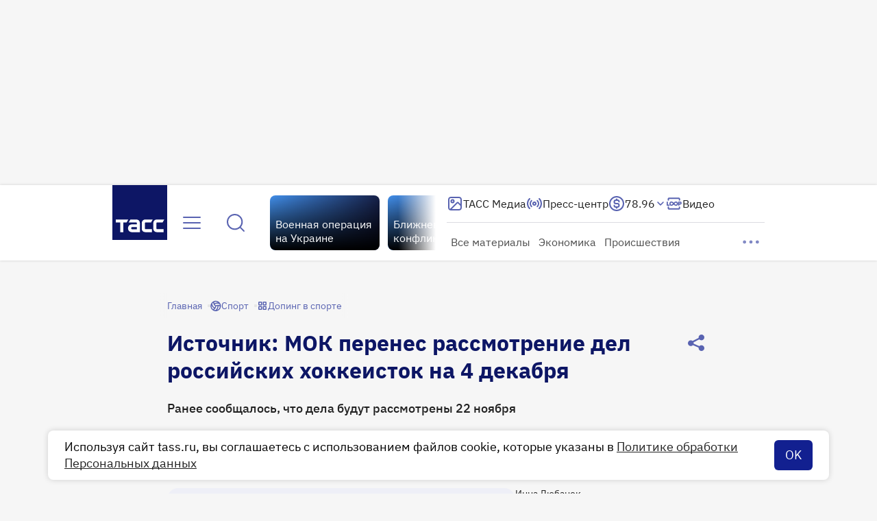

--- FILE ---
content_type: text/html
request_url: https://tns-counter.ru/nc01a**R%3Eundefined*tass_ru/ru/UTF-8/tmsec=mx3_tass_ru/821968151***
body_size: -71
content:
13F9782B6925C972X1764084082:13F9782B6925C972X1764084082